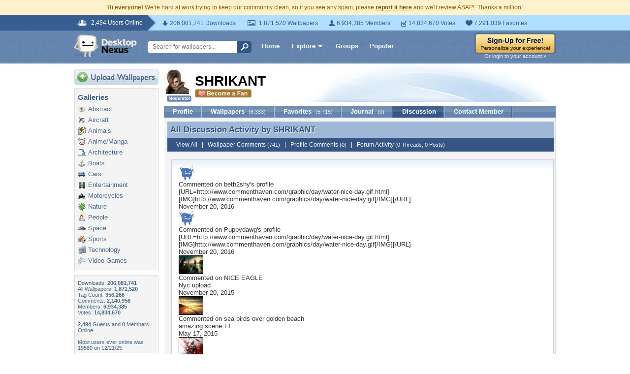

--- FILE ---
content_type: text/html; charset=UTF-8
request_url: https://my.desktopnexus.com/SHRIKANT/discussion/
body_size: 7590
content:
<!DOCTYPE HTML PUBLIC "-//W3C//DTD HTML 4.01 Transitional//EN" "http://www.w3.org/TR/html4/loose.dtd">
<html xmlns="https://www.w3.org/1999/xhtml" xml:lang="en">
    <head>
        <meta http-equiv="Content-Type" content="text/html;charset=UTF-8" />
        <meta http-equiv="Content-Language" content="en-us" />
        <meta name="p:domain_verify" content="8bbc536549de48fea0b978a97469975b"/>
        <meta name="csrf-token" content="d2f3ca55356a3dfe6ae1d952f488fe0a987f93cb602f57e4d813254357081d96">
        <link rel="shortcut icon" href="https://static.desktopnexus.com/images/favicon.ico" />
        <link rel="search" type="application/opensearchdescription+xml" title="Desktop Nexus" href="https://www.desktopnexus.com/opensearch.xml">
        <link rel="stylesheet" type="text/css" href="https://static.desktopnexus.com/css/dnexus.6.css?v=55" />
        <link rel="stylesheet" type="text/css" href="https://static.desktopnexus.com/css/dnexus-v4.css?v=116" />
        <link rel="stylesheet" type="text/css" href="https://static.desktopnexus.com/css/browse.css?v=3" />
        <link rel="stylesheet" type="text/css" href="https://static.desktopnexus.com/css/profile.css?v=1" />
        <link rel="stylesheet" type="text/css" href="https://static.desktopnexus.com/css/wallpaper.css?v=1" />

        <meta property="fb:page_id" content="79283502085" />

        <script language="javascript" src="https://ajax.googleapis.com/ajax/libs/jquery/1.8/jquery.min.js"></script>
<link rel="stylesheet" href="https://ajax.googleapis.com/ajax/libs/jqueryui/1.9.2/themes/redmond/jquery-ui.css" type="text/css" media="all" />
<script src="https://ajax.googleapis.com/ajax/libs/jqueryui/1.9.2/jquery-ui.min.js" type="text/javascript"></script>

<!-- Third-party libraries -->
<script language="javascript" src="https://unpkg.com/mustache@4.2.0/mustache.min.js"></script>

<!-- Core modules -->
<script language="javascript" src="https://static.desktopnexus.com/js/modules/sanitizer.js?v=3"></script>
<script language="javascript" src="https://static.desktopnexus.com/js/modules/modal.js?v=2"></script>
<script language="javascript" src="https://static.desktopnexus.com/js/core/api.js?v=11"></script>
<script language="javascript" src="https://static.desktopnexus.com/js/dialog-manager.js?v=15"></script>
<script language="javascript" src="https://static.desktopnexus.com/js/dnexus.js?v=7"></script>

<!-- SparkVault Passwordless Auth SDK (guests only) -->
<script
    src="https://cdn.sparkvault.com/sdk/v1/sparkvault.js"
    data-account-id="acc_019b90d81a3b7010a014c887801c515e"
    data-debug="true"
></script>
<script>
(function() {
    var AUTH_ENDPOINT = 'https://www.desktopnexus.com/auth/verify-sparkvault-token';

    var authCallbacks = {
        onSuccess: async function(result) {
            var res = await fetch(AUTH_ENDPOINT, {
                method: 'POST',
                headers: { 'Content-Type': 'application/json' },
                credentials: 'include',
                body: JSON.stringify({ token: result.token, identity: result.identity })
            });
            var data = await res.json();
            if (data.success) {
                window.location.href = data.redirectUrl || (data.needsSignup ? '/signup' : '/');
            } else {
                alert(data.error || 'Authentication failed.');
            }
        }
    };

    // Attach to .js-sparkvault-auth elements
    function init() {
        if (typeof SparkVault !== 'undefined') {
            SparkVault.identity.attach('.js-sparkvault-auth', authCallbacks);
        } else {
            setTimeout(init, 50);
        }
    }
    init();

    // Expose for programmatic triggers (used by dialog-manager, api.js, etc.)
    window.SparkVaultAuth = {
        authenticate: function() { SparkVault.identity.verify(authCallbacks); }
    };
})();
</script>


        
    </head>
    <body>

        <!--googleoff: all-->
        <div style="font-size: 9pt; color: #826200; background-color: #FFF1CB; text-align: center; padding: 8px 3px;">
            <strong>Hi everyone!</strong> We're hard at work trying to keep our community clean, so if you see any spam, please <a href="/report-spam" class="uline" rel="nofollow" style="color: rgb(112, 85, 0); font-weight: bold;">report it here</a> and we'll review ASAP!&nbsp; Thanks a million!
        </div>
        <!--googleon: all-->

        <div id="v4HeaderTop">
            <div class="holder">
                <span><em>2,494 Users Online</em></span>
                <div class="holder">
                    <div class="contents">
                        <ul class="info-list">
                            <li class="downloads"><strong></strong> 206,081,741 Downloads</li>
                            <li class="wallpapers"><strong></strong> 1,871,520 Wallpapers</li>
                            <li class="members"><strong></strong> 6,934,385 Members</li>
                            <li class="votes"><strong></strong> 14,834,670 Votes</li>
                            <li class="favorites"><strong></strong> 7,291,039 Favorites</li>
                        </ul>
                    </div>
                </div>
            </div>
        </div>

        <div id="v4Header">
            <div class="holder">

                <a href="https://www.desktopnexus.com/" id="dnlogo" title="Desktop Nexus Wallpapers">Desktop Nexus Wallpapers</a>

                <form id="searchForm" action="https://www.desktopnexus.com/search-bounce" method="GET">
                    <input type="text" name="q" value="" placeholder="Search for wallpapers..." />
                    <input id="topSearchBtn" type="submit" value="" />
                </form>

                <div class="navLinks">
                    <a href="https://www.desktopnexus.com/" class="hlink">Home</a>

                    <div class="dropdownContainer" id="headerGalleryDropdown">
    <a href="https://www.desktopnexus.com/galleries/" class="dropdownLink">Explore<span class="dropArrow"></span></a>
    <div id="popupBrowseGalleriesBox" class="galleriesListBlock dropdownContent">
        <strong>Wallpaper Galleries:</strong>
        <a class="gicon-abstract" href="https://abstract.desktopnexus.com" title="Abstract Wallpapers">Abstract</a><a class="gicon-aircraft" href="https://aircraft.desktopnexus.com" title="Aircraft Wallpapers">Aircraft</a><a class="gicon-animals" href="https://animals.desktopnexus.com" title="Animal Wallpapers">Animals</a><a class="gicon-anime" href="https://anime.desktopnexus.com" title="Anime Wallpapers">Anime</a><a class="gicon-architecture" href="https://architecture.desktopnexus.com" title="Architecture Wallpapers">Architecture</a><a class="gicon-boats" href="https://boats.desktopnexus.com" title="Boat Wallpapers">Boats</a><a class="gicon-cars" href="https://cars.desktopnexus.com" title="Car Wallpapers">Cars</a><a class="gicon-entertainment" href="https://entertainment.desktopnexus.com" title="Entertainment Wallpapers">Entertainment</a><a class="gicon-motorcycles" href="https://motorcycles.desktopnexus.com" title="Motorcycle Wallpapers">Motorcycles</a><a class="gicon-nature" href="https://nature.desktopnexus.com" title="Nature Wallpapers">Nature</a><a class="gicon-people" href="https://people.desktopnexus.com" title="People Wallpapers">People</a><a class="gicon-space" href="https://space.desktopnexus.com" title="Space Wallpapers">Space</a><a class="gicon-sports" href="https://sports.desktopnexus.com" title="Sport Wallpapers">Sports</a><a class="gicon-technology" href="https://technology.desktopnexus.com" title="Technology Wallpapers">Technology</a><a class="gicon-videogames" href="https://videogames.desktopnexus.com" title="Video Game Wallpapers">Video Games</a>
    </div>
</div>
                    <a href="https://www.desktopnexus.com/groups/" class="hlink">Groups</a>
                    <a href="https://www.desktopnexus.com/all/" class="hlink">Popular</a>
                </div>

                                    <div class="rightSide">
                        <a href="javascript:void(0)" class="js-sparkvault-auth"><img src="https://static.desktopnexus.com/images/global/sign-up-yellow.png" alt="Sign-Up For Free!" style="border:0;" /></a>
                        <a class="headerLoginLink js-sparkvault-auth" href="javascript:void(0)">Or login to your account &raquo;</a>
                    </div>
                
            </div>
        </div>

        <div id="mainContentWrapper" style="width: 980px; margin: 0 auto;">

                    <table style="border:0; border-collapse:collapse; border-spacing:0; width:100%;">
            <tr>
                <td id="leftcolumn" style="vertical-align:top;">
                    
<div style="padding-bottom: 6px"><a href="javascript:void(0)" class="js-sparkvault-auth"><img src="https://static.desktopnexus.com/images/upload.gif" style="border:0;" alt="Upload Wallpapers" /></a></div>


    <div class="rbox">
    <div class="rboxInner">
        <h3>Galleries</h3>
        <div class="galleriesListBlock">
                            <a class="gicon-abstract" href="https://abstract.desktopnexus.com" title="Abstract Wallpapers">Abstract</a>
                            <a class="gicon-aircraft" href="https://aircraft.desktopnexus.com" title="Aircraft Wallpapers">Aircraft</a>
                            <a class="gicon-animals" href="https://animals.desktopnexus.com" title="Animal Wallpapers">Animals</a>
                            <a class="gicon-anime" href="https://anime.desktopnexus.com" title="Anime Wallpapers">Anime/Manga</a>
                            <a class="gicon-architecture" href="https://architecture.desktopnexus.com" title="Architecture Wallpapers">Architecture</a>
                            <a class="gicon-boats" href="https://boats.desktopnexus.com" title="Boat Wallpapers">Boats</a>
                            <a class="gicon-cars" href="https://cars.desktopnexus.com" title="Car Wallpapers">Cars</a>
                            <a class="gicon-entertainment" href="https://entertainment.desktopnexus.com" title="Entertainment Wallpapers">Entertainment</a>
                            <a class="gicon-motorcycles" href="https://motorcycles.desktopnexus.com" title="Motorcycle Wallpapers">Motorcycles</a>
                            <a class="gicon-nature" href="https://nature.desktopnexus.com" title="Nature Wallpapers">Nature</a>
                            <a class="gicon-people" href="https://people.desktopnexus.com" title="Person Wallpapers">People</a>
                            <a class="gicon-space" href="https://space.desktopnexus.com" title="Space Wallpapers">Space</a>
                            <a class="gicon-sports" href="https://sports.desktopnexus.com" title="Sports Wallpapers">Sports</a>
                            <a class="gicon-technology" href="https://technology.desktopnexus.com" title="Technology Wallpapers">Technology</a>
                            <a class="gicon-videogames" href="https://videogames.desktopnexus.com" title="Video Game Wallpapers">Video Games</a>
                    </div>
    </div></div>

<div class="rbox">
<div class="rboxInner whosOnlineBox">

    Downloads: <b>206,081,741</b><br />
        All Wallpapers: <b>1,871,520</b><br />
    Tag Count: <b>356,266</b><br />
    Comments: <b>2,140,956</b><br />
    Members: <b>6,934,385</b><br />
    Votes: <b>14,834,670</b><br />
    <br />

        <b>2,494</b> Guests and <b>0</b> Members Online<br />
    <br />
    Most users ever online was 19580 on 12/21/25.

</div></div>

<form action="https://www.desktopnexus.com/newsletter/subscribe" method="POST">
<input type="hidden" name="_csrf_token" value="d2f3ca55356a3dfe6ae1d952f488fe0a987f93cb602f57e4d813254357081d96"><div class="rbox"><div class="rboxInner" style="font-size: 8pt; text-align: center;">
    Get your weekly helping of <span style="color: #48668C; font-weight: bold; font-style: italic;">fresh</span> wallpapers!<br />
    <div style="padding: 8px 0">
                <label for="newsletter_email" class="visually-hidden">Email Address</label>
        <input type="email" id="newsletter_email" class="emailtextbox js-select-on-focus" name="email" value="Email Address" aria-label="Email Address" /><br />
    </div>
    <input type="image" name="submit" src="https://static.desktopnexus.com/images/signmeup.gif" style="border:0;" alt="Sign Me Up!" />
</div></div>
</form>

<div class="rbox"><div class="rboxInner">
    <div style="text-align:right; height: 98px">
    <a href="https://www.desktopnexus.com/contact/" title="Contact Us"><img src="https://static.desktopnexus.com/images/welisten.gif" style="border:0;" alt="Leave us feedback!"></a>
    </div>
</div></div>

<div style="padding-bottom: 6px"><a href="https://www.desktopnexus.com/donate/"><img src="https://static.desktopnexus.com/images/support.gif" style="border:0;" alt="Support This Site" /></a></div>

<script>
(function() {
    document.querySelectorAll('.js-select-on-focus').forEach(function(el) {
        el.addEventListener('focus', function() { this.select(); });
    });
})();
</script>
                </td><td id="middlecolumn" style="vertical-align:top;">
        
        <!-- BEGIN CONTENT -->
        
<script>
var CURRENT_USERNAME = "SHRIKANT";
var CURRENT_USERID = 81608;
</script>

<table style="width:100%; margin-bottom: 8px;"><tr>
    <td style="width:60px; vertical-align:middle;">
        <img src="https://cache.desktopnexus.com/avatars/SHRIKANT.jpg" alt="SHRIKANT" style="border:0;" />
                    <div style="text-align: center; margin-top: 3px;"><img src="https://static.desktopnexus.com/images/forum/badge-mod.gif" style="border:0;" alt="Moderator" /></div>
            </td>
    <td style="vertical-align:middle;">
        <div style="position: relative;">
            <div id="profileHeaderUsername">
                <nobr>SHRIKANT                                </nobr>
            </div>
            <div id="profileHeaderMemberBelow">
                                    <a href="javascript:void(0);" class="outlineless js-sparkvault-auth">
                        <img src="https://static.desktopnexus.com/images/become-a-fan.gif" style="border:0;" alt="Login to Become a Fan" />
                    </a>
                            </div>
            <div class="profileHeaderDesign">&nbsp;</div>
        </div>
    </td>
</tr></table>


<div class="blueBlockTabs">
        <a class="tab" href="/SHRIKANT/">Profile</a>
    <a class="tab" href="/SHRIKANT/uploads/">
        Wallpapers <span>(6,333)</span>
    </a>
    <a class="tab" href="/SHRIKANT/favorites/">
        Favorites <span>(5,715)</span>
    </a>
    <a class="tab" href="/SHRIKANT/journal/">
        Journal <span>(0)</span>
    </a>
    <a class="tab tabActive" href="/SHRIKANT/discussion/">
        Discussion
    </a>
    <a class="tab" href="/SHRIKANT/contact/">Contact Member</a>
</div>

<div class="rbox noBoxTop" style="clear: left;"><div class="rboxInner noBoxTop">

<div class="profileTitleBar" style="margin-bottom: 0;">
    <span class="dropShadowWhite">All Discussion Activity by SHRIKANT</span>
    <span class="dropShadowBase">All Discussion Activity by <a href="https://my.desktopnexus.com/SHRIKANT/">SHRIKANT</a></span>
</div>
<div class="profileTitleBarSub">
    <a href="/SHRIKANT/discussion/">View All</a> &nbsp; | &nbsp;
    <a href="/SHRIKANT/discussion/?filter=wallpaper">Wallpaper Comments <span>(741)</span></a> &nbsp; | &nbsp;
    <a href="/SHRIKANT/discussion/?filter=profile">Profile Comments <span>(0)</span></a> &nbsp; | &nbsp;
    <a href="/SHRIKANT/discussion/?filter=forum">Forum Activity <span>(0 Threads, 0 Posts)</span></a>
</div>


<a name="recentActivity-top"></a>
<div class="profileSimpleBlock">
    <div id="recentActivity-content">
                    <div class="activityItem">
                            <div class="activityIcon">
                    <a href="https://my.desktopnexus.com/beth2shy/">
                        <img src="https://cache.desktopnexus.com/avatars/guest.gif" width="32" height="32" alt="" style="border:0" />
                    </a>
                </div>
                <div class="activityContent">
                    Commented on <a href="https://my.desktopnexus.com/beth2shy/">beth2shy</a>'s profile
                    <div class="activityComment">[URL=http://www.commenthaven.com/graphic/day/water-nice-day.gif.html][IMG]http://www.commenthaven.com/graphics/day/water-nice-day.gif[/IMG][/URL] </div>
                    <div class="activityTime">November 20, 2016</div>
                </div>
                        <div style="clear: both;"></div>
        </div>
            <div class="activityItem">
                            <div class="activityIcon">
                    <a href="https://my.desktopnexus.com/Puppydawg/">
                        <img src="https://cache.desktopnexus.com/avatars/guest.gif" width="32" height="32" alt="" style="border:0" />
                    </a>
                </div>
                <div class="activityContent">
                    Commented on <a href="https://my.desktopnexus.com/Puppydawg/">Puppydawg</a>'s profile
                    <div class="activityComment">[URL=http://www.commenthaven.com/graphic/day/water-nice-day.gif.html][IMG]http://www.commenthaven.com/graphics/day/water-nice-day.gif[/IMG][/URL] </div>
                    <div class="activityTime">November 20, 2016</div>
                </div>
                        <div style="clear: both;"></div>
        </div>
            <div class="activityItem">
                            <div class="activityIcon">
                    <a href="https://abstract.desktopnexus.com/wallpaper/775273/">
                        <img src="https://cache.desktopnexus.com/thumbseg/775/775273-bigthumbnail.jpg" width="48" height="36" alt="" style="border: 1px solid #000;" />
                    </a>
                </div>
                <div class="activityContent">
                    Commented on <a href="https://abstract.desktopnexus.com/wallpaper/775273/">NICE EAGLE</a>
                    <div class="activityComment">Nyc upload</div>
                    <div class="activityTime">November 20, 2015</div>
                </div>
                        <div style="clear: both;"></div>
        </div>
            <div class="activityItem">
                            <div class="activityIcon">
                    <a href="https://nature.desktopnexus.com/wallpaper/1789113/">
                        <img src="https://cache.desktopnexus.com/thumbseg/1789/1789113-bigthumbnail.jpg" width="48" height="36" alt="" style="border: 1px solid #000;" />
                    </a>
                </div>
                <div class="activityContent">
                    Commented on <a href="https://nature.desktopnexus.com/wallpaper/1789113/">sea birds over golden beach</a>
                    <div class="activityComment">amazing scene +1</div>
                    <div class="activityTime">May 17, 2015</div>
                </div>
                        <div style="clear: both;"></div>
        </div>
            <div class="activityItem">
                            <div class="activityIcon">
                    <a href="https://videogames.desktopnexus.com/wallpaper/1209362/">
                        <img src="https://cache.desktopnexus.com/thumbseg/1209/1209362-bigthumbnail.jpg" width="48" height="36" alt="" style="border: 1px solid #000;" />
                    </a>
                </div>
                <div class="activityContent">
                    Commented on <a href="https://videogames.desktopnexus.com/wallpaper/1209362/">assassin&#039;s creed</a>
                    <div class="activityComment">nyc</div>
                    <div class="activityTime">May 26, 2014</div>
                </div>
                        <div style="clear: both;"></div>
        </div>
            <div class="activityItem">
                            <div class="activityIcon">
                    <a href="https://people.desktopnexus.com/wallpaper/1444846/">
                        <img src="https://cache.desktopnexus.com/thumbseg/1444/1444846-bigthumbnail.jpg" width="48" height="36" alt="" style="border: 1px solid #000;" />
                    </a>
                </div>
                <div class="activityContent">
                    Commented on <a href="https://people.desktopnexus.com/wallpaper/1444846/">Oriental</a>
                    <div class="activityComment">nyc</div>
                    <div class="activityTime">May 26, 2014</div>
                </div>
                        <div style="clear: both;"></div>
        </div>
            <div class="activityItem">
                            <div class="activityIcon">
                    <a href="https://people.desktopnexus.com/wallpaper/443490/">
                        <img src="https://cache.desktopnexus.com/thumbseg/443/443490-bigthumbnail.jpg" width="48" height="36" alt="" style="border: 1px solid #000;" />
                    </a>
                </div>
                <div class="activityContent">
                    Commented on <a href="https://people.desktopnexus.com/wallpaper/443490/">kiss</a>
                    <div class="activityComment">beautiful</div>
                    <div class="activityTime">May 26, 2014</div>
                </div>
                        <div style="clear: both;"></div>
        </div>
            <div class="activityItem">
                            <div class="activityIcon">
                    <a href="https://cars.desktopnexus.com/wallpaper/1295669/">
                        <img src="https://cache.desktopnexus.com/thumbseg/1295/1295669-bigthumbnail.jpg" width="48" height="36" alt="" style="border: 1px solid #000;" />
                    </a>
                </div>
                <div class="activityContent">
                    Commented on <a href="https://cars.desktopnexus.com/wallpaper/1295669/">Need For Speed</a>
                    <div class="activityComment">Abinandan,you still doing great job in game category.</div>
                    <div class="activityTime">May 13, 2014</div>
                </div>
                        <div style="clear: both;"></div>
        </div>
            <div class="activityItem">
                            <div class="activityIcon">
                    <a href="https://people.desktopnexus.com/wallpaper/1578345/">
                        <img src="https://cache.desktopnexus.com/thumbseg/1578/1578345-bigthumbnail.jpg" width="48" height="36" alt="" style="border: 1px solid #000;" />
                    </a>
                </div>
                <div class="activityContent">
                    Commented on <a href="https://people.desktopnexus.com/wallpaper/1578345/">final fantasy</a>
                    <div class="activityComment">nice work ......very fine art</div>
                    <div class="activityTime">May 13, 2014</div>
                </div>
                        <div style="clear: both;"></div>
        </div>
            <div class="activityItem">
                            <div class="activityIcon">
                    <a href="https://abstract.desktopnexus.com/wallpaper/751048/">
                        <img src="https://cache.desktopnexus.com/thumbseg/751/751048-bigthumbnail.jpg" width="48" height="36" alt="" style="border: 1px solid #000;" />
                    </a>
                </div>
                <div class="activityContent">
                    Commented on <a href="https://abstract.desktopnexus.com/wallpaper/751048/">cards</a>
                    <div class="activityComment">very fine art</div>
                    <div class="activityTime">May 12, 2014</div>
                </div>
                        <div style="clear: both;"></div>
        </div>
            <div class="activityItem">
                            <div class="activityIcon">
                    <a href="https://my.desktopnexus.com/SakuraLee/">
                        <img src="https://cache.desktopnexus.com/avatars/guest.gif" width="32" height="32" alt="" style="border:0" />
                    </a>
                </div>
                <div class="activityContent">
                    Commented on <a href="https://my.desktopnexus.com/SakuraLee/">SakuraLee</a>'s profile
                    <div class="activityComment">[B][I]Thnx Sakura for love my uploads........you can also search my uploads on my blog-http://desirewallz.blogspot.in/...........hope u visit here..........SHRIKANT[/I][/B] </div>
                    <div class="activityTime">March 26, 2014</div>
                </div>
                        <div style="clear: both;"></div>
        </div>
            <div class="activityItem">
                            <div class="activityIcon">
                    <a href="https://my.desktopnexus.com/Dominique1003/">
                        <img src="https://cache.desktopnexus.com/avatars/guest.gif" width="32" height="32" alt="" style="border:0" />
                    </a>
                </div>
                <div class="activityContent">
                    Commented on <a href="https://my.desktopnexus.com/Dominique1003/">Dominique1003</a>'s profile
                    <div class="activityComment">Thnx Dominique for nice comment<br />
http://abstract.desktopnexus.com/wallpaper/707236/<br />
[URL=http://abstract.desktopnexus.com/wallpaper/707236/][IMG]http://cache.desktopnexus.com/thumbnails/707236-bigthumb...</div>
                    <div class="activityTime">March 26, 2014</div>
                </div>
                        <div style="clear: both;"></div>
        </div>
            <div class="activityItem">
                            <div class="activityIcon">
                    <a href="https://my.desktopnexus.com/RAVENLEE/">
                        <img src="https://cache.desktopnexus.com/avatars/guest.gif" width="32" height="32" alt="" style="border:0" />
                    </a>
                </div>
                <div class="activityContent">
                    Commented on <a href="https://my.desktopnexus.com/RAVENLEE/">RAVENLEE</a>'s profile
                    <div class="activityComment">http://abstract.desktopnexus.com/wallpaper/825602/</div>
                    <div class="activityTime">March 26, 2014</div>
                </div>
                        <div style="clear: both;"></div>
        </div>
            <div class="activityItem">
                            <div class="activityIcon">
                    <a href="https://my.desktopnexus.com/RAVENLEE/">
                        <img src="https://cache.desktopnexus.com/avatars/guest.gif" width="32" height="32" alt="" style="border:0" />
                    </a>
                </div>
                <div class="activityContent">
                    Commented on <a href="https://my.desktopnexus.com/RAVENLEE/">RAVENLEE</a>'s profile
                    <div class="activityComment">Thnx RLEE for a nice comment..<br />
[URL=http://abstract.desktopnexus.com/wallpaper/825602/][IMG]http://cache.desktopnexus.com/thumbnails/825602-bigthumbnail.jpg[/IMG][/URL]</div>
                    <div class="activityTime">March 26, 2014</div>
                </div>
                        <div style="clear: both;"></div>
        </div>
            <div class="activityItem">
                            <div class="activityIcon">
                    <a href="https://abstract.desktopnexus.com/wallpaper/1221300/">
                        <img src="https://cache.desktopnexus.com/thumbseg/1221/1221300-bigthumbnail.jpg" width="48" height="36" alt="" style="border: 1px solid #000;" />
                    </a>
                </div>
                <div class="activityContent">
                    Commented on <a href="https://abstract.desktopnexus.com/wallpaper/1221300/">after the ominous night</a>
                    <div class="activityComment">I love it so much.........thnx uploader</div>
                    <div class="activityTime">December 5, 2013</div>
                </div>
                        <div style="clear: both;"></div>
        </div>
        </div>
</div>


<div class="pageLinks">
    
                        <span class="current">1</span>
                                <a href="https://my.desktopnexus.com/SHRIKANT/discussion/2/">2</a>
                                <a href="https://my.desktopnexus.com/SHRIKANT/discussion/3/">3</a>
                                <a href="https://my.desktopnexus.com/SHRIKANT/discussion/4/">4</a>
            
            <a href="https://my.desktopnexus.com/SHRIKANT/discussion/2/">Next &gt;&gt;</a>
    </div>

</div></div>
        <!-- END CONTENT -->

                        </td>
            </tr>
            </table>
        
        <!-- Below Content Ad -->
        <div style="text-align: center; padding: 15px 0;">
            <script async src="https://pagead2.googlesyndication.com/pagead/js/adsbygoogle.js?client=ca-pub-7574550554629767" crossorigin="anonymous"></script>
<style>
.ad-container {
    transition: opacity 0.3s ease, max-height 0.3s ease;
    overflow: hidden;
}
.ad-container.ad-collapsed {
    opacity: 0;
    max-height: 0 !important;
    margin: 0 !important;
    padding: 0 !important;
}
</style><script>
(function() {
    function collapseAdContainer(container) {
        container.classList.add('ad-collapsed');
        // Also hide parent wrapper if it's just a styling div for centering
        var parent = container.parentElement;
        if (parent && parent.children.length === 1) {
            var style = window.getComputedStyle(parent);
            if (style.textAlign === 'center' || parent.style.textAlign === 'center') {
                parent.style.display = 'none';
            }
        }
    }

    // Check ads after page load + delay for ad network response
    function checkAds() {
        document.querySelectorAll('.ad-container:not(.ad-collapsed)').forEach(function(container) {
            var ins = container.querySelector('ins.adsbygoogle');
            if (!ins) return;

            // Check if ad loaded: AdSense sets data-ad-status or adds content
            var status = ins.getAttribute('data-ad-status');
            var hasIframe = ins.querySelector('iframe') !== null;
            var hasHeight = ins.offsetHeight > 10;

            // If status is 'unfilled' or no iframe/content after timeout, collapse
            if (status === 'unfilled' || (!hasIframe && !hasHeight)) {
                collapseAdContainer(container);
            }
        });
    }

    // Run check after ads have had time to load (3 seconds)
    if (document.readyState === 'complete') {
        setTimeout(checkAds, 3000);
    } else {
        window.addEventListener('load', function() {
            setTimeout(checkAds, 3000);
        });
    }

    // Also observe for ad status changes (faster detection)
    var observer = new MutationObserver(function(mutations) {
        mutations.forEach(function(mutation) {
            if (mutation.type === 'attributes' &&
                mutation.attributeName === 'data-ad-status') {
                var ins = mutation.target;
                if (ins.getAttribute('data-ad-status') === 'unfilled') {
                    var container = ins.closest('.ad-container');
                    if (container) {
                        collapseAdContainer(container);
                    }
                }
            }
        });
    });

    // Start observing when DOM is ready
    function startObserving() {
        document.querySelectorAll('ins.adsbygoogle').forEach(function(ins) {
            observer.observe(ins, { attributes: true });
        });
    }

    if (document.readyState === 'loading') {
        document.addEventListener('DOMContentLoaded', startObserving);
    } else {
        startObserving();
    }
})();
</script><div class="ad-container" data-ad-slot="2608661584">
<!-- DN Below Content Vertical Link Unit -->
<ins class="adsbygoogle"
     style="display:block"
     data-ad-client="ca-pub-7574550554629767"
     data-ad-slot="2608661584"
     data-ad-format="auto"
     data-full-width-responsive="true"></ins>
<script>(adsbygoogle = window.adsbygoogle || []).push({});</script>
</div>
        </div>

        </div>

        
<div id="footer">
<div style="text-align:center;">
<table style="border:0; border-collapse:collapse; border-spacing:0; width: 800px; margin:0 auto;">
<tr>
    <td style="vertical-align:top; text-align:left;">
        <h5>Desktop Nexus</h5>
        <hr style="border:none; border-top:1px solid #C9C9C9; width:150px; margin-left:0;" />
        <a href="https://www.desktopnexus.com/" title="Desktop Nexus Wallpapers">Home</a><br />
        <a href="https://www.desktopnexus.com/aboutus/" title="About Us">About Us</a><br />
        <a href="https://www.desktopnexus.com/all/" title="Popular Wallpapers">Popular Wallpapers</a><br />
        <a href="https://www.desktopnexus.com/tag/" title="Popular Tags">Popular Tags</a><br />
        <a href="https://www.desktopnexus.com/community/" title="Community Stats">Community Stats</a><br />
        <a href="https://www.desktopnexus.com/memberlist/all/" title="Member List">Member List</a><br />
        <a href="https://www.desktopnexus.com/contact/" title="Contact Us">Contact Us</a><br />
    </td>
    <td style="vertical-align:top; text-align:left;">
        <h5>Tags of the Moment</h5>
        <hr style="border:none; border-top:1px solid #C9C9C9; width:150px; margin-left:0;" />
                <a href="https://www.desktopnexus.com/tag/flowers/" title="Flowers">Flowers</a><br />
                <a href="https://www.desktopnexus.com/tag/garden/" title="Garden">Garden</a><br />
                <a href="https://www.desktopnexus.com/tag/church/" title="Church">Church</a><br />
                <a href="https://www.desktopnexus.com/tag/obama/" title="Obama">Obama</a><br />
                <a href="https://www.desktopnexus.com/tag/sunset/" title="Sunset">Sunset</a><br />
                <a href="https://www.desktopnexus.com/groups/thanksgiving/" title="Thanksgiving Wallpapers">Thanksgiving Wallpapers</a><br />
        <a href="https://www.desktopnexus.com/groups/christmas/" title="Christmas Wallpapers">Christmas Wallpapers</a><br />
    </td>
    <td style="vertical-align:top; text-align:left;">
        <h5>Recently Active Groups</h5>
        <hr style="border:none; border-top:1px solid #C9C9C9; width:150px; margin-left:0;" />
                                                    <a href="https://www.desktopnexus.com/groups/rvtraveler" title="Images of RvTraveler">RvTraveler</a><br />
                                            <a href="https://www.desktopnexus.com/groups/mwatchdog" title="Images of Mwatchdog">Mwatchdog</a><br />
                                            <a href="https://www.desktopnexus.com/groups/kranklart" title="Images of Kranklart">Kranklart</a><br />
                                            <a href="https://www.desktopnexus.com/groups/dennisyublitzmetrics" title="Images of dennisyublitzmetrics">Dennisyublitzmetrics</a><br />
                                            <a href="https://www.desktopnexus.com/groups/tradesoft1" title="Images of Tradesoft1">Tradesoft1</a><br />
                                            <a href="https://www.desktopnexus.com/groups/tradesoft" title="Images of Tradesoft">Tradesoft</a><br />
                                            <a href="https://www.desktopnexus.com/groups/world-with-special-bonds" title="Images of World with special bonds">World With Special Bonds</a><br />
                        </td>
    <td style="vertical-align:top; text-align:left;">
        <div style="padding: 0 0 8px 2px;">
            <a href="https://www.facebook.com/DesktopNexus" target="_blank" title="Find us on Facebook"><img src="https://static.desktopnexus.com/images/footer_facebook.gif" style="border:0;" alt="Find us on Facebook" /></a>
        </div>
    </td>
</tr>
</table>


<div style="height: 8px;"></div>
<hr style="border:none; border-top:1px solid #C9C9C9; margin:0 auto;" />
<div style="height: 8px;"></div>


<div style="padding-bottom: 6px; font-size: 8pt;">
    <a href="https://www.desktopnexus.com/privacy/" rel="nofollow" title="Privacy Policy">Privacy Policy</a> |
    <a href="https://www.desktopnexus.com/tos/" rel="nofollow" title="Terms of Service">Terms of Service</a> |
    <a href="https://www.desktopnexus.com/partnerships/" title="Partnerships">Partnerships</a> |
    <a href="https://www.desktopnexus.com/dmca/" rel="nofollow" title="DMCA Copyright">DMCA Copyright Violation</a>
</div>


<div style="font-size: 8pt">
&copy;2026 <a href="https://www.desktopnexus.com/" style="color: #666666">Desktop Nexus</a> - All rights reserved.
<br />
Page rendered with 8 queries (and 1 cached) in 1.12 seconds from server 146.</div>
</div></div>

        <!-- Legacy shadePopupDiv removed - modern Modal component creates own <dialog> elements -->

        
    <script>(function(){function c(){var b=a.contentDocument||a.contentWindow.document;if(b){var d=b.createElement('script');d.innerHTML="window.__CF$cv$params={r:'9c6e37fdca592407',t:'MTc2OTkxNTAzOA=='};var a=document.createElement('script');a.src='/cdn-cgi/challenge-platform/scripts/jsd/main.js';document.getElementsByTagName('head')[0].appendChild(a);";b.getElementsByTagName('head')[0].appendChild(d)}}if(document.body){var a=document.createElement('iframe');a.height=1;a.width=1;a.style.position='absolute';a.style.top=0;a.style.left=0;a.style.border='none';a.style.visibility='hidden';document.body.appendChild(a);if('loading'!==document.readyState)c();else if(window.addEventListener)document.addEventListener('DOMContentLoaded',c);else{var e=document.onreadystatechange||function(){};document.onreadystatechange=function(b){e(b);'loading'!==document.readyState&&(document.onreadystatechange=e,c())}}}})();</script><script defer src="https://static.cloudflareinsights.com/beacon.min.js/vcd15cbe7772f49c399c6a5babf22c1241717689176015" integrity="sha512-ZpsOmlRQV6y907TI0dKBHq9Md29nnaEIPlkf84rnaERnq6zvWvPUqr2ft8M1aS28oN72PdrCzSjY4U6VaAw1EQ==" data-cf-beacon='{"version":"2024.11.0","token":"ffda49ab15aa410ba84203f4badd0b49","server_timing":{"name":{"cfCacheStatus":true,"cfEdge":true,"cfExtPri":true,"cfL4":true,"cfOrigin":true,"cfSpeedBrain":true},"location_startswith":null}}' crossorigin="anonymous"></script>
</body>
</html>


--- FILE ---
content_type: text/html; charset=utf-8
request_url: https://www.google.com/recaptcha/api2/aframe
body_size: 266
content:
<!DOCTYPE HTML><html><head><meta http-equiv="content-type" content="text/html; charset=UTF-8"></head><body><script nonce="u6EhVlNs5ypD18rMy0bgxQ">/** Anti-fraud and anti-abuse applications only. See google.com/recaptcha */ try{var clients={'sodar':'https://pagead2.googlesyndication.com/pagead/sodar?'};window.addEventListener("message",function(a){try{if(a.source===window.parent){var b=JSON.parse(a.data);var c=clients[b['id']];if(c){var d=document.createElement('img');d.src=c+b['params']+'&rc='+(localStorage.getItem("rc::a")?sessionStorage.getItem("rc::b"):"");window.document.body.appendChild(d);sessionStorage.setItem("rc::e",parseInt(sessionStorage.getItem("rc::e")||0)+1);localStorage.setItem("rc::h",'1769915042561');}}}catch(b){}});window.parent.postMessage("_grecaptcha_ready", "*");}catch(b){}</script></body></html>